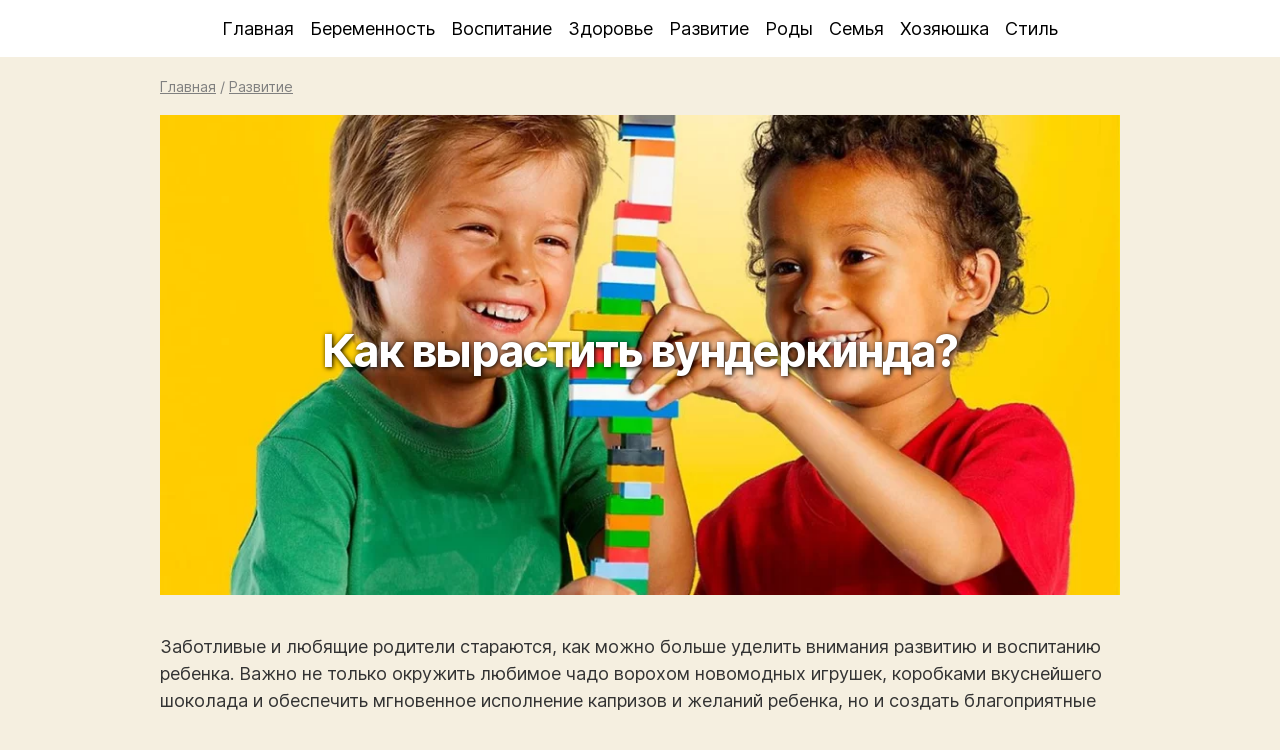

--- FILE ---
content_type: text/html; charset=UTF-8
request_url: https://papamamaja.ru/kak-vyrastit-vunderkinda/
body_size: 8561
content:
<!doctype html><html lang="ru-RU"><head><meta charset="utf-8" /><meta name="viewport" content="width=device-width, initial-scale=1" /><meta name="theme-color" content="#f5efe0"><link rel="shortcut icon" type="image/x-icon" href="/wp-content/themes/women/images/papamamaja.ico" /><link rel="apple-touch-icon" type="image/png" href="/wp-content/themes/women/images/papamamaja.png" /><style>img:is([sizes="auto" i], [sizes^="auto," i]) { contain-intrinsic-size: 3000px 1500px }</style><link media="all" href="https://papamamaja.ru/wp-content/cache/autoptimize/css/autoptimize_57fe5380786ee19c07c7aac77655118b.css" rel="stylesheet"><title>Как вырастить вундеркинда?</title><meta name="description" content="Заботливые и любящие родители стараются, как можно больше уделить внимания развитию и воспитанию ребенка. Важно не только окружить любимое чадо ворохом новомодных игрушек, коробками вкуснейшего шоколада и обеспечить мгновенное исполнение капризов и желаний ребенка, но и создать благоприятные условия для развития полноценной и творческой личности. Существует множество методик, которые помогут родителям развить в ребенке необходимые" /><meta name="robots" content="max-snippet:-1, max-image-preview:large, max-video-preview:-1" /><meta name="author" content="admin"/><link rel="canonical" href="https://papamamaja.ru/kak-vyrastit-vunderkinda/" /><meta name="generator" content="All in One SEO (AIOSEO) 4.8.7.2" /> <script type="application/ld+json" class="aioseo-schema">{"@context":"https:\/\/schema.org","@graph":[{"@type":"Article","@id":"https:\/\/papamamaja.ru\/kak-vyrastit-vunderkinda\/#article","name":"\u041a\u0430\u043a \u0432\u044b\u0440\u0430\u0441\u0442\u0438\u0442\u044c \u0432\u0443\u043d\u0434\u0435\u0440\u043a\u0438\u043d\u0434\u0430?","headline":"\u041a\u0430\u043a \u0432\u044b\u0440\u0430\u0441\u0442\u0438\u0442\u044c \u0432\u0443\u043d\u0434\u0435\u0440\u043a\u0438\u043d\u0434\u0430?","author":{"@id":"https:\/\/papamamaja.ru\/author\/admin\/#author"},"publisher":{"@id":"https:\/\/papamamaja.ru\/#organization"},"image":{"@type":"ImageObject","url":"https:\/\/papamamaja.ru\/wp-content\/uploads\/papamamaja\/2013\/11\/\u041a\u0430\u043a-\u0432\u044b\u0440\u0430\u0441\u0442\u0438\u0442\u044c-\u0432\u0443\u043d\u0434\u0435\u0440\u043a\u0438\u043d\u0434\u0430-3.jpg","width":1200,"height":634},"datePublished":"2013-11-28T12:22:00+04:00","dateModified":"2013-11-28T12:22:00+04:00","inLanguage":"ru-RU","mainEntityOfPage":{"@id":"https:\/\/papamamaja.ru\/kak-vyrastit-vunderkinda\/#webpage"},"isPartOf":{"@id":"https:\/\/papamamaja.ru\/kak-vyrastit-vunderkinda\/#webpage"},"articleSection":"\u0420\u0430\u0437\u0432\u0438\u0442\u0438\u0435"},{"@type":"BreadcrumbList","@id":"https:\/\/papamamaja.ru\/kak-vyrastit-vunderkinda\/#breadcrumblist","itemListElement":[{"@type":"ListItem","@id":"https:\/\/papamamaja.ru#listItem","position":1,"name":"Home","item":"https:\/\/papamamaja.ru","nextItem":{"@type":"ListItem","@id":"https:\/\/papamamaja.ru\/razvitie\/#listItem","name":"\u0420\u0430\u0437\u0432\u0438\u0442\u0438\u0435"}},{"@type":"ListItem","@id":"https:\/\/papamamaja.ru\/razvitie\/#listItem","position":2,"name":"\u0420\u0430\u0437\u0432\u0438\u0442\u0438\u0435","item":"https:\/\/papamamaja.ru\/razvitie\/","nextItem":{"@type":"ListItem","@id":"https:\/\/papamamaja.ru\/kak-vyrastit-vunderkinda\/#listItem","name":"\u041a\u0430\u043a \u0432\u044b\u0440\u0430\u0441\u0442\u0438\u0442\u044c \u0432\u0443\u043d\u0434\u0435\u0440\u043a\u0438\u043d\u0434\u0430?"},"previousItem":{"@type":"ListItem","@id":"https:\/\/papamamaja.ru#listItem","name":"Home"}},{"@type":"ListItem","@id":"https:\/\/papamamaja.ru\/kak-vyrastit-vunderkinda\/#listItem","position":3,"name":"\u041a\u0430\u043a \u0432\u044b\u0440\u0430\u0441\u0442\u0438\u0442\u044c \u0432\u0443\u043d\u0434\u0435\u0440\u043a\u0438\u043d\u0434\u0430?","previousItem":{"@type":"ListItem","@id":"https:\/\/papamamaja.ru\/razvitie\/#listItem","name":"\u0420\u0430\u0437\u0432\u0438\u0442\u0438\u0435"}}]},{"@type":"Organization","@id":"https:\/\/papamamaja.ru\/#organization","name":"\u041f\u0430\u043f\u0430, \u041c\u0430\u043c\u0430, \u042f","description":"\u0421\u0430\u0439\u0442 \u0434\u043b\u044f \u043c\u043e\u043b\u043e\u0434\u044b\u0445 \u0440\u043e\u0434\u0438\u0442\u0435\u043b\u0435\u0439","url":"https:\/\/papamamaja.ru\/"},{"@type":"Person","@id":"https:\/\/papamamaja.ru\/author\/admin\/#author","url":"https:\/\/papamamaja.ru\/author\/admin\/","name":"admin"},{"@type":"WebPage","@id":"https:\/\/papamamaja.ru\/kak-vyrastit-vunderkinda\/#webpage","url":"https:\/\/papamamaja.ru\/kak-vyrastit-vunderkinda\/","name":"\u041a\u0430\u043a \u0432\u044b\u0440\u0430\u0441\u0442\u0438\u0442\u044c \u0432\u0443\u043d\u0434\u0435\u0440\u043a\u0438\u043d\u0434\u0430?","description":"\u0417\u0430\u0431\u043e\u0442\u043b\u0438\u0432\u044b\u0435 \u0438 \u043b\u044e\u0431\u044f\u0449\u0438\u0435 \u0440\u043e\u0434\u0438\u0442\u0435\u043b\u0438 \u0441\u0442\u0430\u0440\u0430\u044e\u0442\u0441\u044f, \u043a\u0430\u043a \u043c\u043e\u0436\u043d\u043e \u0431\u043e\u043b\u044c\u0448\u0435 \u0443\u0434\u0435\u043b\u0438\u0442\u044c \u0432\u043d\u0438\u043c\u0430\u043d\u0438\u044f \u0440\u0430\u0437\u0432\u0438\u0442\u0438\u044e \u0438 \u0432\u043e\u0441\u043f\u0438\u0442\u0430\u043d\u0438\u044e \u0440\u0435\u0431\u0435\u043d\u043a\u0430. \u0412\u0430\u0436\u043d\u043e \u043d\u0435 \u0442\u043e\u043b\u044c\u043a\u043e \u043e\u043a\u0440\u0443\u0436\u0438\u0442\u044c \u043b\u044e\u0431\u0438\u043c\u043e\u0435 \u0447\u0430\u0434\u043e \u0432\u043e\u0440\u043e\u0445\u043e\u043c \u043d\u043e\u0432\u043e\u043c\u043e\u0434\u043d\u044b\u0445 \u0438\u0433\u0440\u0443\u0448\u0435\u043a, \u043a\u043e\u0440\u043e\u0431\u043a\u0430\u043c\u0438 \u0432\u043a\u0443\u0441\u043d\u0435\u0439\u0448\u0435\u0433\u043e \u0448\u043e\u043a\u043e\u043b\u0430\u0434\u0430 \u0438 \u043e\u0431\u0435\u0441\u043f\u0435\u0447\u0438\u0442\u044c \u043c\u0433\u043d\u043e\u0432\u0435\u043d\u043d\u043e\u0435 \u0438\u0441\u043f\u043e\u043b\u043d\u0435\u043d\u0438\u0435 \u043a\u0430\u043f\u0440\u0438\u0437\u043e\u0432 \u0438 \u0436\u0435\u043b\u0430\u043d\u0438\u0439 \u0440\u0435\u0431\u0435\u043d\u043a\u0430, \u043d\u043e \u0438 \u0441\u043e\u0437\u0434\u0430\u0442\u044c \u0431\u043b\u0430\u0433\u043e\u043f\u0440\u0438\u044f\u0442\u043d\u044b\u0435 \u0443\u0441\u043b\u043e\u0432\u0438\u044f \u0434\u043b\u044f \u0440\u0430\u0437\u0432\u0438\u0442\u0438\u044f \u043f\u043e\u043b\u043d\u043e\u0446\u0435\u043d\u043d\u043e\u0439 \u0438 \u0442\u0432\u043e\u0440\u0447\u0435\u0441\u043a\u043e\u0439 \u043b\u0438\u0447\u043d\u043e\u0441\u0442\u0438. \u0421\u0443\u0449\u0435\u0441\u0442\u0432\u0443\u0435\u0442 \u043c\u043d\u043e\u0436\u0435\u0441\u0442\u0432\u043e \u043c\u0435\u0442\u043e\u0434\u0438\u043a, \u043a\u043e\u0442\u043e\u0440\u044b\u0435 \u043f\u043e\u043c\u043e\u0433\u0443\u0442 \u0440\u043e\u0434\u0438\u0442\u0435\u043b\u044f\u043c \u0440\u0430\u0437\u0432\u0438\u0442\u044c \u0432 \u0440\u0435\u0431\u0435\u043d\u043a\u0435 \u043d\u0435\u043e\u0431\u0445\u043e\u0434\u0438\u043c\u044b\u0435","inLanguage":"ru-RU","isPartOf":{"@id":"https:\/\/papamamaja.ru\/#website"},"breadcrumb":{"@id":"https:\/\/papamamaja.ru\/kak-vyrastit-vunderkinda\/#breadcrumblist"},"author":{"@id":"https:\/\/papamamaja.ru\/author\/admin\/#author"},"creator":{"@id":"https:\/\/papamamaja.ru\/author\/admin\/#author"},"image":{"@type":"ImageObject","url":"https:\/\/papamamaja.ru\/wp-content\/uploads\/papamamaja\/2013\/11\/\u041a\u0430\u043a-\u0432\u044b\u0440\u0430\u0441\u0442\u0438\u0442\u044c-\u0432\u0443\u043d\u0434\u0435\u0440\u043a\u0438\u043d\u0434\u0430-3.jpg","@id":"https:\/\/papamamaja.ru\/kak-vyrastit-vunderkinda\/#mainImage","width":1200,"height":634},"primaryImageOfPage":{"@id":"https:\/\/papamamaja.ru\/kak-vyrastit-vunderkinda\/#mainImage"},"datePublished":"2013-11-28T12:22:00+04:00","dateModified":"2013-11-28T12:22:00+04:00"},{"@type":"WebSite","@id":"https:\/\/papamamaja.ru\/#website","url":"https:\/\/papamamaja.ru\/","name":"\u041f\u0430\u043f\u0430, \u041c\u0430\u043c\u0430, \u042f","description":"\u0421\u0430\u0439\u0442 \u0434\u043b\u044f \u043c\u043e\u043b\u043e\u0434\u044b\u0445 \u0440\u043e\u0434\u0438\u0442\u0435\u043b\u0435\u0439","inLanguage":"ru-RU","publisher":{"@id":"https:\/\/papamamaja.ru\/#organization"}}]}</script> <style id='classic-theme-styles-inline-css' type='text/css'>/*! This file is auto-generated */
.wp-block-button__link{color:#fff;background-color:#32373c;border-radius:9999px;box-shadow:none;text-decoration:none;padding:calc(.667em + 2px) calc(1.333em + 2px);font-size:1.125em}.wp-block-file__button{background:#32373c;color:#fff;text-decoration:none}</style><style id='global-styles-inline-css' type='text/css'>:root{--wp--preset--aspect-ratio--square: 1;--wp--preset--aspect-ratio--4-3: 4/3;--wp--preset--aspect-ratio--3-4: 3/4;--wp--preset--aspect-ratio--3-2: 3/2;--wp--preset--aspect-ratio--2-3: 2/3;--wp--preset--aspect-ratio--16-9: 16/9;--wp--preset--aspect-ratio--9-16: 9/16;--wp--preset--color--black: #000000;--wp--preset--color--cyan-bluish-gray: #abb8c3;--wp--preset--color--white: #ffffff;--wp--preset--color--pale-pink: #f78da7;--wp--preset--color--vivid-red: #cf2e2e;--wp--preset--color--luminous-vivid-orange: #ff6900;--wp--preset--color--luminous-vivid-amber: #fcb900;--wp--preset--color--light-green-cyan: #7bdcb5;--wp--preset--color--vivid-green-cyan: #00d084;--wp--preset--color--pale-cyan-blue: #8ed1fc;--wp--preset--color--vivid-cyan-blue: #0693e3;--wp--preset--color--vivid-purple: #9b51e0;--wp--preset--gradient--vivid-cyan-blue-to-vivid-purple: linear-gradient(135deg,rgba(6,147,227,1) 0%,rgb(155,81,224) 100%);--wp--preset--gradient--light-green-cyan-to-vivid-green-cyan: linear-gradient(135deg,rgb(122,220,180) 0%,rgb(0,208,130) 100%);--wp--preset--gradient--luminous-vivid-amber-to-luminous-vivid-orange: linear-gradient(135deg,rgba(252,185,0,1) 0%,rgba(255,105,0,1) 100%);--wp--preset--gradient--luminous-vivid-orange-to-vivid-red: linear-gradient(135deg,rgba(255,105,0,1) 0%,rgb(207,46,46) 100%);--wp--preset--gradient--very-light-gray-to-cyan-bluish-gray: linear-gradient(135deg,rgb(238,238,238) 0%,rgb(169,184,195) 100%);--wp--preset--gradient--cool-to-warm-spectrum: linear-gradient(135deg,rgb(74,234,220) 0%,rgb(151,120,209) 20%,rgb(207,42,186) 40%,rgb(238,44,130) 60%,rgb(251,105,98) 80%,rgb(254,248,76) 100%);--wp--preset--gradient--blush-light-purple: linear-gradient(135deg,rgb(255,206,236) 0%,rgb(152,150,240) 100%);--wp--preset--gradient--blush-bordeaux: linear-gradient(135deg,rgb(254,205,165) 0%,rgb(254,45,45) 50%,rgb(107,0,62) 100%);--wp--preset--gradient--luminous-dusk: linear-gradient(135deg,rgb(255,203,112) 0%,rgb(199,81,192) 50%,rgb(65,88,208) 100%);--wp--preset--gradient--pale-ocean: linear-gradient(135deg,rgb(255,245,203) 0%,rgb(182,227,212) 50%,rgb(51,167,181) 100%);--wp--preset--gradient--electric-grass: linear-gradient(135deg,rgb(202,248,128) 0%,rgb(113,206,126) 100%);--wp--preset--gradient--midnight: linear-gradient(135deg,rgb(2,3,129) 0%,rgb(40,116,252) 100%);--wp--preset--font-size--small: 13px;--wp--preset--font-size--medium: 20px;--wp--preset--font-size--large: 36px;--wp--preset--font-size--x-large: 42px;--wp--preset--spacing--20: 0.44rem;--wp--preset--spacing--30: 0.67rem;--wp--preset--spacing--40: 1rem;--wp--preset--spacing--50: 1.5rem;--wp--preset--spacing--60: 2.25rem;--wp--preset--spacing--70: 3.38rem;--wp--preset--spacing--80: 5.06rem;--wp--preset--shadow--natural: 6px 6px 9px rgba(0, 0, 0, 0.2);--wp--preset--shadow--deep: 12px 12px 50px rgba(0, 0, 0, 0.4);--wp--preset--shadow--sharp: 6px 6px 0px rgba(0, 0, 0, 0.2);--wp--preset--shadow--outlined: 6px 6px 0px -3px rgba(255, 255, 255, 1), 6px 6px rgba(0, 0, 0, 1);--wp--preset--shadow--crisp: 6px 6px 0px rgba(0, 0, 0, 1);}:where(.is-layout-flex){gap: 0.5em;}:where(.is-layout-grid){gap: 0.5em;}body .is-layout-flex{display: flex;}.is-layout-flex{flex-wrap: wrap;align-items: center;}.is-layout-flex > :is(*, div){margin: 0;}body .is-layout-grid{display: grid;}.is-layout-grid > :is(*, div){margin: 0;}:where(.wp-block-columns.is-layout-flex){gap: 2em;}:where(.wp-block-columns.is-layout-grid){gap: 2em;}:where(.wp-block-post-template.is-layout-flex){gap: 1.25em;}:where(.wp-block-post-template.is-layout-grid){gap: 1.25em;}.has-black-color{color: var(--wp--preset--color--black) !important;}.has-cyan-bluish-gray-color{color: var(--wp--preset--color--cyan-bluish-gray) !important;}.has-white-color{color: var(--wp--preset--color--white) !important;}.has-pale-pink-color{color: var(--wp--preset--color--pale-pink) !important;}.has-vivid-red-color{color: var(--wp--preset--color--vivid-red) !important;}.has-luminous-vivid-orange-color{color: var(--wp--preset--color--luminous-vivid-orange) !important;}.has-luminous-vivid-amber-color{color: var(--wp--preset--color--luminous-vivid-amber) !important;}.has-light-green-cyan-color{color: var(--wp--preset--color--light-green-cyan) !important;}.has-vivid-green-cyan-color{color: var(--wp--preset--color--vivid-green-cyan) !important;}.has-pale-cyan-blue-color{color: var(--wp--preset--color--pale-cyan-blue) !important;}.has-vivid-cyan-blue-color{color: var(--wp--preset--color--vivid-cyan-blue) !important;}.has-vivid-purple-color{color: var(--wp--preset--color--vivid-purple) !important;}.has-black-background-color{background-color: var(--wp--preset--color--black) !important;}.has-cyan-bluish-gray-background-color{background-color: var(--wp--preset--color--cyan-bluish-gray) !important;}.has-white-background-color{background-color: var(--wp--preset--color--white) !important;}.has-pale-pink-background-color{background-color: var(--wp--preset--color--pale-pink) !important;}.has-vivid-red-background-color{background-color: var(--wp--preset--color--vivid-red) !important;}.has-luminous-vivid-orange-background-color{background-color: var(--wp--preset--color--luminous-vivid-orange) !important;}.has-luminous-vivid-amber-background-color{background-color: var(--wp--preset--color--luminous-vivid-amber) !important;}.has-light-green-cyan-background-color{background-color: var(--wp--preset--color--light-green-cyan) !important;}.has-vivid-green-cyan-background-color{background-color: var(--wp--preset--color--vivid-green-cyan) !important;}.has-pale-cyan-blue-background-color{background-color: var(--wp--preset--color--pale-cyan-blue) !important;}.has-vivid-cyan-blue-background-color{background-color: var(--wp--preset--color--vivid-cyan-blue) !important;}.has-vivid-purple-background-color{background-color: var(--wp--preset--color--vivid-purple) !important;}.has-black-border-color{border-color: var(--wp--preset--color--black) !important;}.has-cyan-bluish-gray-border-color{border-color: var(--wp--preset--color--cyan-bluish-gray) !important;}.has-white-border-color{border-color: var(--wp--preset--color--white) !important;}.has-pale-pink-border-color{border-color: var(--wp--preset--color--pale-pink) !important;}.has-vivid-red-border-color{border-color: var(--wp--preset--color--vivid-red) !important;}.has-luminous-vivid-orange-border-color{border-color: var(--wp--preset--color--luminous-vivid-orange) !important;}.has-luminous-vivid-amber-border-color{border-color: var(--wp--preset--color--luminous-vivid-amber) !important;}.has-light-green-cyan-border-color{border-color: var(--wp--preset--color--light-green-cyan) !important;}.has-vivid-green-cyan-border-color{border-color: var(--wp--preset--color--vivid-green-cyan) !important;}.has-pale-cyan-blue-border-color{border-color: var(--wp--preset--color--pale-cyan-blue) !important;}.has-vivid-cyan-blue-border-color{border-color: var(--wp--preset--color--vivid-cyan-blue) !important;}.has-vivid-purple-border-color{border-color: var(--wp--preset--color--vivid-purple) !important;}.has-vivid-cyan-blue-to-vivid-purple-gradient-background{background: var(--wp--preset--gradient--vivid-cyan-blue-to-vivid-purple) !important;}.has-light-green-cyan-to-vivid-green-cyan-gradient-background{background: var(--wp--preset--gradient--light-green-cyan-to-vivid-green-cyan) !important;}.has-luminous-vivid-amber-to-luminous-vivid-orange-gradient-background{background: var(--wp--preset--gradient--luminous-vivid-amber-to-luminous-vivid-orange) !important;}.has-luminous-vivid-orange-to-vivid-red-gradient-background{background: var(--wp--preset--gradient--luminous-vivid-orange-to-vivid-red) !important;}.has-very-light-gray-to-cyan-bluish-gray-gradient-background{background: var(--wp--preset--gradient--very-light-gray-to-cyan-bluish-gray) !important;}.has-cool-to-warm-spectrum-gradient-background{background: var(--wp--preset--gradient--cool-to-warm-spectrum) !important;}.has-blush-light-purple-gradient-background{background: var(--wp--preset--gradient--blush-light-purple) !important;}.has-blush-bordeaux-gradient-background{background: var(--wp--preset--gradient--blush-bordeaux) !important;}.has-luminous-dusk-gradient-background{background: var(--wp--preset--gradient--luminous-dusk) !important;}.has-pale-ocean-gradient-background{background: var(--wp--preset--gradient--pale-ocean) !important;}.has-electric-grass-gradient-background{background: var(--wp--preset--gradient--electric-grass) !important;}.has-midnight-gradient-background{background: var(--wp--preset--gradient--midnight) !important;}.has-small-font-size{font-size: var(--wp--preset--font-size--small) !important;}.has-medium-font-size{font-size: var(--wp--preset--font-size--medium) !important;}.has-large-font-size{font-size: var(--wp--preset--font-size--large) !important;}.has-x-large-font-size{font-size: var(--wp--preset--font-size--x-large) !important;}
:where(.wp-block-post-template.is-layout-flex){gap: 1.25em;}:where(.wp-block-post-template.is-layout-grid){gap: 1.25em;}
:where(.wp-block-columns.is-layout-flex){gap: 2em;}:where(.wp-block-columns.is-layout-grid){gap: 2em;}
:root :where(.wp-block-pullquote){font-size: 1.5em;line-height: 1.6;}</style> <script  src="https://papamamaja.ru/wp-includes/js/jquery/jquery.min.js" id="jquery-core-js"></script> <style type="text/css">.broken_link, a.broken_link {
	text-decoration: line-through;
}</style> <script data-ad-client="ca-pub-6246341915782269" async src="https://pagead2.googlesyndication.com/pagead/js/adsbygoogle.js"></script> </head><body><header><nav><div class="menumain mopen center"><ul><li><a href="/">Главная</a><a href="/?s" class="mobile right underline">Поиск</a></li><li><a href="/beremennost/">Беременность</a></li><li><a href="/vospitanie/">Воспитание</a></li><li><a href="/zdorove/">Здоровье</a></li><li><a href="/razvitie/">Развитие</a></li><li><a href="/rody/">Роды</a></li><li><a href="/semya/">Семья</a></li><li><a href="/xozyayushka/">Хозяюшка</a></li><li class="menulast"><a href="/style/">Стиль</a></li></ul></div></nav><div class="menumobile shaddow"><div class="burger left ml20 font16"></div><div class="submenu right mr20 font16 f-up"></div></div></header><article class="wrapper"><div class="pt10 pb10 font08 gray"><a class="gray" href="https://papamamaja.ru/">Главная</a> / <a class="gray" href="/razvitie/">Развитие</a><script type="application/ld+json">{"@context": "https://schema.org","@type": "BreadcrumbList","itemListElement": [{"@type": "ListItem","position": 1,"name": "Главная","item": "https://papamamaja.ru"},{"@type": "ListItem","position": 2,"name": "Развитие","item": "https://papamamaja.ru/razvitie/"}]}</script></div><div class="title_image pb20"> <a href="/wp-content/uploads/papamamaja/2013/11/Как-вырастить-вундеркинда-3.jpg" rel="lightbox[3966]"><picture> <source data-srcset="https://papamamaja.ru/pix/papamamaja/2013/11/Как-вырастить-вундеркинда-3_1000500.webp" type="image/webp"> <source data-srcset="https://papamamaja.ru/pix/papamamaja/2013/11/Как-вырастить-вундеркинда-3_1000500.jpg" type="image/jpeg"> <noscript><img src="https://papamamaja.ru/pix/papamamaja/2013/11/Как-вырастить-вундеркинда-3_1000500.jpg" width="1000" height="500" alt="Как вырастить вундеркинда? "></noscript><img class="lazyload" src='data:image/svg+xml,%3Csvg%20xmlns=%22http://www.w3.org/2000/svg%22%20viewBox=%220%200%201000%20500%22%3E%3C/svg%3E' data-src="https://papamamaja.ru/pix/papamamaja/2013/11/Как-вырастить-вундеркинда-3_1000500.jpg" width="1000" height="500" alt="Как вырастить вундеркинда? "> </picture></a><h1>Как вырастить вундеркинда?</h1></div><div class="content pb20"><p>Заботливые и любящие родители стараются, как можно больше уделить внимания развитию и воспитанию ребенка. Важно не только окружить любимое чадо ворохом новомодных игрушек, коробками вкуснейшего шоколада и обеспечить мгновенное исполнение капризов и желаний ребенка, но и создать благоприятные условия для развития полноценной и творческой личности.<br /> <a href="https://papamamaja.ru/wp-content/uploads/papamamaja/2013/11/Как-вырастить-вундеркинда-.jpg" rel="lightbox[3966]"><img fetchpriority="high" decoding="async" src="https://papamamaja.ru/wp-content/uploads/papamamaja/2013/11/Как-вырастить-вундеркинда--550x366.jpg" alt="Как вырастить вундеркинда?" width="550" height="366" class="alignnone size-medium wp-image-3969" srcset="https://papamamaja.ru/wp-content/uploads/papamamaja/2013/11/Как-вырастить-вундеркинда--550x366.jpg 550w, https://papamamaja.ru/wp-content/uploads/papamamaja/2013/11/Как-вырастить-вундеркинда--600x400.jpg 600w, https://papamamaja.ru/wp-content/uploads/papamamaja/2013/11/Как-вырастить-вундеркинда-.jpg 1200w" sizes="(max-width: 550px) 100vw, 550px" /></a><br /> Существует множество методик, которые помогут родителям развить в ребенке необходимые навыки чтения, запоминания, развития моторики. Однако, нет ничего лучшего как доверить воспитание профессионалам. <a href="http://www.baboo.com.ua/menus/view/vsestoronnee_razvitie">Развивающие курсы для детей в Киеве</a> – достойная помощь родителям в лепке из ребенка полноценной и всесторонне развитой личности.<br /> Многие родители думают, что раннее развитие заключается лишь в обучении ребенка чтению, навыкам письма, рисования. Гораздо важнее, чтобы ребенок вырос с устойчивой психикой, приобрел навыки общения с другими людьми</p><p>Посещая курсы вместе с ребенком, вы можете не только контролировать степень его обучаемости, но и наблюдать за усвоением необходимых навыков своим малышом. Ребенок будет тренироваться в общении с одногодками и взрослыми, получит необходимые навыки развития речи, осознает необходимость физической нагрузки, научиться играть и получать от занятий удовольствие.<br /> <a href="https://papamamaja.ru/wp-content/uploads/papamamaja/2013/11/Как-вырастить-вундеркинда-2.jpg" rel="lightbox[3966]"><noscript><img decoding="async" src="https://papamamaja.ru/wp-content/uploads/papamamaja/2013/11/Как-вырастить-вундеркинда-2-550x366.jpg" alt="Как вырастить вундеркинда? 2" width="550" height="366" class="alignnone size-medium wp-image-3968" srcset="https://papamamaja.ru/wp-content/uploads/papamamaja/2013/11/Как-вырастить-вундеркинда-2-550x366.jpg 550w, https://papamamaja.ru/wp-content/uploads/papamamaja/2013/11/Как-вырастить-вундеркинда-2-600x400.jpg 600w, https://papamamaja.ru/wp-content/uploads/papamamaja/2013/11/Как-вырастить-вундеркинда-2.jpg 1200w" sizes="(max-width: 550px) 100vw, 550px" /></noscript><img decoding="async" src='data:image/svg+xml,%3Csvg%20xmlns=%22http://www.w3.org/2000/svg%22%20viewBox=%220%200%20550%20366%22%3E%3C/svg%3E' data-src="https://papamamaja.ru/wp-content/uploads/papamamaja/2013/11/Как-вырастить-вундеркинда-2-550x366.jpg" alt="Как вырастить вундеркинда? 2" width="550" height="366" class="lazyload alignnone size-medium wp-image-3968" data-srcset="https://papamamaja.ru/wp-content/uploads/papamamaja/2013/11/Как-вырастить-вундеркинда-2-550x366.jpg 550w, https://papamamaja.ru/wp-content/uploads/papamamaja/2013/11/Как-вырастить-вундеркинда-2-600x400.jpg 600w, https://papamamaja.ru/wp-content/uploads/papamamaja/2013/11/Как-вырастить-вундеркинда-2.jpg 1200w" data-sizes="(max-width: 550px) 100vw, 550px" /></a><br /> Неоспоримым преимуществом посещения развивающих курсов является индивидуальный подход к обучению ребенка. Педагог не только уделит вашему ребенку необходимое время, но и будет регулировать первоочередность приобретения знаний и навыков, которые индивидуально подходят вашему ребенку и требуют развития именно в этот момент жизни.<br /> Каждый родитель хочет видеть своего ребенка в будущем самодостаточной и счастливой личностью. Кроме того, многие прекрасно осознают, что для личностной реализации в обществе ребенку будет мало иметь лучшее образование, востребованную профессию. Важно обучить любимое чадо и навыкам социального общения &#8212; только тогда ваш ребенок займет достойное место в окружающем мире.</p></div><div class="right pt10 pb10 font08"><i>Обновлено: 28.11.2013</i></div></article><div class="clearfix"></div><div class="comments wrapper pb20" id="comments"><div id="respond" class="comment-respond"><div id="reply-title" class="widgettitle">Оставить комментарий: <small><a rel="nofollow" id="cancel-comment-reply-link" href="/kak-vyrastit-vunderkinda/#respond" style="display:none;">Отменить ответ</a></small></div><form action="https://papamamaja.ru/wp-comments-post.php" method="post" id="commentform" class="comment-form pb20"><div class="left pb10 w50"> <input type="text" placeholder="Имя" id="author" name="author" class="w80" value="" placeholder="" pattern="[A-Za-zА-Яа-я]{3,}" maxlength="30" autocomplete="on" tabindex="1" required> <label for="comment-name" class="ml5">Имя</label></div><div class="left pb10 w50"> <input type="email" placeholder="Email" id="email" name="email" class="w80" value="" maxlength="30" autocomplete="on" tabindex="2" required> <label for="comment-name" class="ml5">E-mail</label></div><textarea id="comment" name="comment" tabindex="3" aria-required="true"></textarea><p class='comment-form-subscriptions'><label for='subscribe-reloaded'><input style='width:30px' type='checkbox' name='subscribe-reloaded' id='subscribe-reloaded' value='yes' /> Получать новые комментарии по электронной почте. Вы можете <a href='https://papamamaja.ru/comment-subscriptions/?srp=3966&amp;srk=d19009805b5a6b64014be26f3440d955&amp;sra=s&amp;srsrc=f'>подписаться</a> без комментирования.</label></p><p class="form-submit"><input name="submit" type="submit" id="submit" class="p5" value="Отправить" /> <input type='hidden' name='comment_post_ID' value='3966' id='comment_post_ID' /> <input type='hidden' name='comment_parent' id='comment_parent' value='0' /></p><p style="display: none;"><input type="hidden" id="akismet_comment_nonce" name="akismet_comment_nonce" value="e0e037bfde" /></p><p style="display: none !important;" class="akismet-fields-container" data-prefix="ak_"><label>&#916;<textarea name="ak_hp_textarea" cols="45" rows="8" maxlength="100"></textarea></label><input type="hidden" id="ak_js_1" name="ak_js" value="131"/><script>document.getElementById( "ak_js_1" ).setAttribute( "value", ( new Date() ).getTime() );</script></p></form></div><div class="commentslist"></div> <script>jQuery(function($){
			$('.loadmore_comments').click( function(){
				var button = $(this);
				cpage--;
				$.ajax({
					url : ajaxurl,
					data : {'action': 'cloadmore', 'post_id': parent_post_id, 'cpage' : cpage},
					type : 'POST',
					beforeSend : function ( xhr ) { button.text('Загружаем...'); },
					success : function( data ){ if( data ) { $('.commentslist').append( data ); button.text('Показать другие комментарии'); if ( cpage == 1 ) { button.remove(); }} else { button.remove(); } }
				});
				return false;
			});
		});</script> </div><footer><div class="wrapper"><div class="center"> 2026 © Папа, Мама, Я | <a rel="nofollow" href="/contacts/">Контакты</a></div></div></footer> <script type="speculationrules">{"prefetch":[{"source":"document","where":{"and":[{"href_matches":"\/*"},{"not":{"href_matches":["\/wp-*.php","\/wp-admin\/*","\/wp-content\/uploads\/papamamaja\/*","\/wp-content\/*","\/wp-content\/plugins\/*","\/wp-content\/themes\/women\/*","\/*\\?(.+)"]}},{"not":{"selector_matches":"a[rel~=\"nofollow\"]"}},{"not":{"selector_matches":".no-prefetch, .no-prefetch a"}}]},"eagerness":"conservative"}]}</script> <noscript><style>.lazyload{display:none;}</style></noscript><script data-noptimize="1">window.lazySizesConfig=window.lazySizesConfig||{};window.lazySizesConfig.loadMode=1;</script><script async data-noptimize="1" src='https://papamamaja.ru/wp-content/plugins/autoptimize/classes/external/js/lazysizes.min.js'></script> <script async src="https://www.googletagmanager.com/gtag/js?id=UA-2693593-18"></script><script>window.dataLayer = window.dataLayer || []; function gtag(){dataLayer.push(arguments);} gtag('js', new Date()); gtag('config', 'UA-2693593-18');</script> <script type="text/javascript" >(function(m,e,t,r,i,k,a){m[i]=m[i]||function(){(m[i].a=m[i].a||[]).push(arguments)}; m[i].l=1*new Date();k=e.createElement(t),a=e.getElementsByTagName(t)[0],k.async=1,k.src=r,a.parentNode.insertBefore(k,a)}) (window, document, "script", "https://mc.yandex.ru/metrika/tag.js", "ym"); ym(57450343, "init", { clickmap:true, trackLinks:true, accurateTrackBounce:true });</script> <noscript><div><img src="https://mc.yandex.ru/watch/57450343" style="position:absolute; left:-9999px;" alt="" /></div></noscript> <script>jQuery('.burger').on('click', function () {jQuery('.burger').toggleClass('opened');jQuery('.menumain').toggleClass('mopen');jQuery('nav').slideToggle("fast");});jQuery('.dropdown').on('click', function () {jQuery(this).children(".shaddow").slideToggle("fast");jQuery(this).toggleClass('opened');});jQuery('.submenu').click(function() {jQuery("body,html").animate({scrollTop:0},1);});jQuery(function(){var lastScrollTop=0;jQuery(document).scroll(function(){var st=jQuery(window).scrollTop();if(st>50){if (jQuery('.menumain').hasClass("mopen")) {jQuery('.menumobile').addClass('hidden'); };if(st<lastScrollTop){jQuery('.menumobile').removeClass('hidden');}else{jQuery('.menumobile').removeClass('');}}lastScrollTop=st;});});jQuery(document).ready(function(i) {function n(t, e) {t.text("hide" === e ? t.text().replace(" ▾", c) :t.text().replace(c, " ▾"))}var t = i(".kc__title").css({cursor:"pointer"}),c = " ▴";t.each(function() {var t = i(this);t.text(t.text().replace(":", "").trim() + c), t.click(function() {var t = i(this),e = t.next(".contents");e.is(":visible") ? e.slideUp(function() {n(t, "show")}) :e.slideDown(function() {n(t, "hide")})})})});document.addEventListener('copy', function(e) {e.preventDefault();var copyrightSuffix = ' @ Источник ' + window.location.href.split('?')[0];var selection = window.getSelection();var selectionContainer = selection.getRangeAt(0).startContainer.parentNode;console.log(selectionContainer);if (selectionContainer.classList.contains('no-copyright')) {clipboardText = selection;} else {clipboardText = selection + ' ' + copyrightSuffix;}e.clipboardData.setData('Text', clipboardText);});</script> <script defer src="https://papamamaja.ru/wp-content/cache/autoptimize/js/autoptimize_61ecd9cd5536155d47a407f1eb0ac595.js"></script></body></html>

--- FILE ---
content_type: text/html; charset=utf-8
request_url: https://www.google.com/recaptcha/api2/aframe
body_size: 267
content:
<!DOCTYPE HTML><html><head><meta http-equiv="content-type" content="text/html; charset=UTF-8"></head><body><script nonce="rqyem2FR8UFZi7Q3CeyTeA">/** Anti-fraud and anti-abuse applications only. See google.com/recaptcha */ try{var clients={'sodar':'https://pagead2.googlesyndication.com/pagead/sodar?'};window.addEventListener("message",function(a){try{if(a.source===window.parent){var b=JSON.parse(a.data);var c=clients[b['id']];if(c){var d=document.createElement('img');d.src=c+b['params']+'&rc='+(localStorage.getItem("rc::a")?sessionStorage.getItem("rc::b"):"");window.document.body.appendChild(d);sessionStorage.setItem("rc::e",parseInt(sessionStorage.getItem("rc::e")||0)+1);localStorage.setItem("rc::h",'1769012048665');}}}catch(b){}});window.parent.postMessage("_grecaptcha_ready", "*");}catch(b){}</script></body></html>